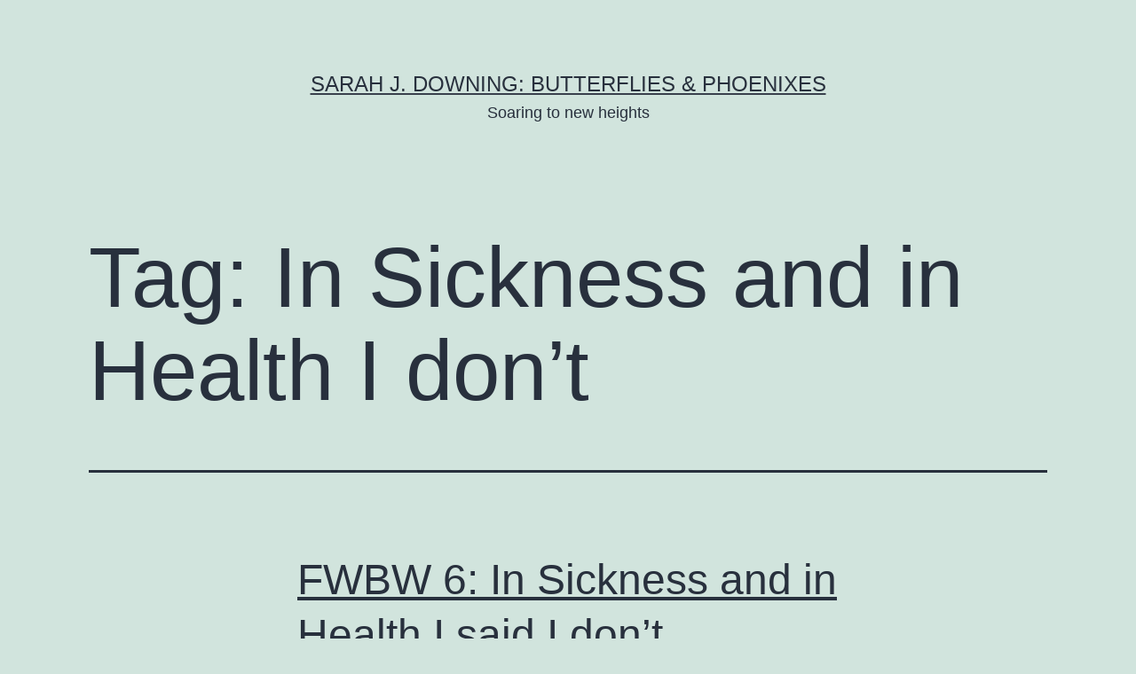

--- FILE ---
content_type: text/html; charset=UTF-8
request_url: https://sarahjdowning.com/tags/in-sickness-and-in-health-i-dont/
body_size: 9093
content:
<!doctype html>
<html lang="en-US" >
<head>
	<meta charset="UTF-8" />
	<meta name="viewport" content="width=device-width, initial-scale=1.0" />
	<title>In Sickness and in Health I don&#8217;t &#8211; Sarah J. Downing: Butterflies &amp; Phoenixes</title>
<meta name='robots' content='max-image-preview:large' />
	<style>img:is([sizes="auto" i], [sizes^="auto," i]) { contain-intrinsic-size: 3000px 1500px }</style>
	<link rel="alternate" type="application/rss+xml" title="Sarah J. Downing: Butterflies &amp; Phoenixes &raquo; Feed" href="https://sarahjdowning.com/feed/" />
<link rel="alternate" type="application/rss+xml" title="Sarah J. Downing: Butterflies &amp; Phoenixes &raquo; Comments Feed" href="https://sarahjdowning.com/comments/feed/" />
<link rel="alternate" type="application/rss+xml" title="Sarah J. Downing: Butterflies &amp; Phoenixes &raquo; In Sickness and in Health I don&#039;t Tag Feed" href="https://sarahjdowning.com/tags/in-sickness-and-in-health-i-dont/feed/" />
<script>
window._wpemojiSettings = {"baseUrl":"https:\/\/s.w.org\/images\/core\/emoji\/16.0.1\/72x72\/","ext":".png","svgUrl":"https:\/\/s.w.org\/images\/core\/emoji\/16.0.1\/svg\/","svgExt":".svg","source":{"concatemoji":"https:\/\/sarahjdowning.com\/wp-includes\/js\/wp-emoji-release.min.js?ver=6.8.3"}};
/*! This file is auto-generated */
!function(s,n){var o,i,e;function c(e){try{var t={supportTests:e,timestamp:(new Date).valueOf()};sessionStorage.setItem(o,JSON.stringify(t))}catch(e){}}function p(e,t,n){e.clearRect(0,0,e.canvas.width,e.canvas.height),e.fillText(t,0,0);var t=new Uint32Array(e.getImageData(0,0,e.canvas.width,e.canvas.height).data),a=(e.clearRect(0,0,e.canvas.width,e.canvas.height),e.fillText(n,0,0),new Uint32Array(e.getImageData(0,0,e.canvas.width,e.canvas.height).data));return t.every(function(e,t){return e===a[t]})}function u(e,t){e.clearRect(0,0,e.canvas.width,e.canvas.height),e.fillText(t,0,0);for(var n=e.getImageData(16,16,1,1),a=0;a<n.data.length;a++)if(0!==n.data[a])return!1;return!0}function f(e,t,n,a){switch(t){case"flag":return n(e,"\ud83c\udff3\ufe0f\u200d\u26a7\ufe0f","\ud83c\udff3\ufe0f\u200b\u26a7\ufe0f")?!1:!n(e,"\ud83c\udde8\ud83c\uddf6","\ud83c\udde8\u200b\ud83c\uddf6")&&!n(e,"\ud83c\udff4\udb40\udc67\udb40\udc62\udb40\udc65\udb40\udc6e\udb40\udc67\udb40\udc7f","\ud83c\udff4\u200b\udb40\udc67\u200b\udb40\udc62\u200b\udb40\udc65\u200b\udb40\udc6e\u200b\udb40\udc67\u200b\udb40\udc7f");case"emoji":return!a(e,"\ud83e\udedf")}return!1}function g(e,t,n,a){var r="undefined"!=typeof WorkerGlobalScope&&self instanceof WorkerGlobalScope?new OffscreenCanvas(300,150):s.createElement("canvas"),o=r.getContext("2d",{willReadFrequently:!0}),i=(o.textBaseline="top",o.font="600 32px Arial",{});return e.forEach(function(e){i[e]=t(o,e,n,a)}),i}function t(e){var t=s.createElement("script");t.src=e,t.defer=!0,s.head.appendChild(t)}"undefined"!=typeof Promise&&(o="wpEmojiSettingsSupports",i=["flag","emoji"],n.supports={everything:!0,everythingExceptFlag:!0},e=new Promise(function(e){s.addEventListener("DOMContentLoaded",e,{once:!0})}),new Promise(function(t){var n=function(){try{var e=JSON.parse(sessionStorage.getItem(o));if("object"==typeof e&&"number"==typeof e.timestamp&&(new Date).valueOf()<e.timestamp+604800&&"object"==typeof e.supportTests)return e.supportTests}catch(e){}return null}();if(!n){if("undefined"!=typeof Worker&&"undefined"!=typeof OffscreenCanvas&&"undefined"!=typeof URL&&URL.createObjectURL&&"undefined"!=typeof Blob)try{var e="postMessage("+g.toString()+"("+[JSON.stringify(i),f.toString(),p.toString(),u.toString()].join(",")+"));",a=new Blob([e],{type:"text/javascript"}),r=new Worker(URL.createObjectURL(a),{name:"wpTestEmojiSupports"});return void(r.onmessage=function(e){c(n=e.data),r.terminate(),t(n)})}catch(e){}c(n=g(i,f,p,u))}t(n)}).then(function(e){for(var t in e)n.supports[t]=e[t],n.supports.everything=n.supports.everything&&n.supports[t],"flag"!==t&&(n.supports.everythingExceptFlag=n.supports.everythingExceptFlag&&n.supports[t]);n.supports.everythingExceptFlag=n.supports.everythingExceptFlag&&!n.supports.flag,n.DOMReady=!1,n.readyCallback=function(){n.DOMReady=!0}}).then(function(){return e}).then(function(){var e;n.supports.everything||(n.readyCallback(),(e=n.source||{}).concatemoji?t(e.concatemoji):e.wpemoji&&e.twemoji&&(t(e.twemoji),t(e.wpemoji)))}))}((window,document),window._wpemojiSettings);
</script>
<style id='wp-emoji-styles-inline-css'>

	img.wp-smiley, img.emoji {
		display: inline !important;
		border: none !important;
		box-shadow: none !important;
		height: 1em !important;
		width: 1em !important;
		margin: 0 0.07em !important;
		vertical-align: -0.1em !important;
		background: none !important;
		padding: 0 !important;
	}
</style>
<link rel='stylesheet' id='wp-block-library-css' href='https://sarahjdowning.com/wp-includes/css/dist/block-library/style.min.css?ver=6.8.3' media='all' />
<style id='wp-block-library-theme-inline-css'>
.wp-block-audio :where(figcaption){color:#555;font-size:13px;text-align:center}.is-dark-theme .wp-block-audio :where(figcaption){color:#ffffffa6}.wp-block-audio{margin:0 0 1em}.wp-block-code{border:1px solid #ccc;border-radius:4px;font-family:Menlo,Consolas,monaco,monospace;padding:.8em 1em}.wp-block-embed :where(figcaption){color:#555;font-size:13px;text-align:center}.is-dark-theme .wp-block-embed :where(figcaption){color:#ffffffa6}.wp-block-embed{margin:0 0 1em}.blocks-gallery-caption{color:#555;font-size:13px;text-align:center}.is-dark-theme .blocks-gallery-caption{color:#ffffffa6}:root :where(.wp-block-image figcaption){color:#555;font-size:13px;text-align:center}.is-dark-theme :root :where(.wp-block-image figcaption){color:#ffffffa6}.wp-block-image{margin:0 0 1em}.wp-block-pullquote{border-bottom:4px solid;border-top:4px solid;color:currentColor;margin-bottom:1.75em}.wp-block-pullquote cite,.wp-block-pullquote footer,.wp-block-pullquote__citation{color:currentColor;font-size:.8125em;font-style:normal;text-transform:uppercase}.wp-block-quote{border-left:.25em solid;margin:0 0 1.75em;padding-left:1em}.wp-block-quote cite,.wp-block-quote footer{color:currentColor;font-size:.8125em;font-style:normal;position:relative}.wp-block-quote:where(.has-text-align-right){border-left:none;border-right:.25em solid;padding-left:0;padding-right:1em}.wp-block-quote:where(.has-text-align-center){border:none;padding-left:0}.wp-block-quote.is-large,.wp-block-quote.is-style-large,.wp-block-quote:where(.is-style-plain){border:none}.wp-block-search .wp-block-search__label{font-weight:700}.wp-block-search__button{border:1px solid #ccc;padding:.375em .625em}:where(.wp-block-group.has-background){padding:1.25em 2.375em}.wp-block-separator.has-css-opacity{opacity:.4}.wp-block-separator{border:none;border-bottom:2px solid;margin-left:auto;margin-right:auto}.wp-block-separator.has-alpha-channel-opacity{opacity:1}.wp-block-separator:not(.is-style-wide):not(.is-style-dots){width:100px}.wp-block-separator.has-background:not(.is-style-dots){border-bottom:none;height:1px}.wp-block-separator.has-background:not(.is-style-wide):not(.is-style-dots){height:2px}.wp-block-table{margin:0 0 1em}.wp-block-table td,.wp-block-table th{word-break:normal}.wp-block-table :where(figcaption){color:#555;font-size:13px;text-align:center}.is-dark-theme .wp-block-table :where(figcaption){color:#ffffffa6}.wp-block-video :where(figcaption){color:#555;font-size:13px;text-align:center}.is-dark-theme .wp-block-video :where(figcaption){color:#ffffffa6}.wp-block-video{margin:0 0 1em}:root :where(.wp-block-template-part.has-background){margin-bottom:0;margin-top:0;padding:1.25em 2.375em}
</style>
<style id='classic-theme-styles-inline-css'>
/*! This file is auto-generated */
.wp-block-button__link{color:#fff;background-color:#32373c;border-radius:9999px;box-shadow:none;text-decoration:none;padding:calc(.667em + 2px) calc(1.333em + 2px);font-size:1.125em}.wp-block-file__button{background:#32373c;color:#fff;text-decoration:none}
</style>
<link rel='stylesheet' id='twenty-twenty-one-custom-color-overrides-css' href='https://sarahjdowning.com/wp-content/themes/twentytwentyone/assets/css/custom-color-overrides.css?ver=2.6' media='all' />
<style id='global-styles-inline-css'>
:root{--wp--preset--aspect-ratio--square: 1;--wp--preset--aspect-ratio--4-3: 4/3;--wp--preset--aspect-ratio--3-4: 3/4;--wp--preset--aspect-ratio--3-2: 3/2;--wp--preset--aspect-ratio--2-3: 2/3;--wp--preset--aspect-ratio--16-9: 16/9;--wp--preset--aspect-ratio--9-16: 9/16;--wp--preset--color--black: #000000;--wp--preset--color--cyan-bluish-gray: #abb8c3;--wp--preset--color--white: #FFFFFF;--wp--preset--color--pale-pink: #f78da7;--wp--preset--color--vivid-red: #cf2e2e;--wp--preset--color--luminous-vivid-orange: #ff6900;--wp--preset--color--luminous-vivid-amber: #fcb900;--wp--preset--color--light-green-cyan: #7bdcb5;--wp--preset--color--vivid-green-cyan: #00d084;--wp--preset--color--pale-cyan-blue: #8ed1fc;--wp--preset--color--vivid-cyan-blue: #0693e3;--wp--preset--color--vivid-purple: #9b51e0;--wp--preset--color--dark-gray: #28303D;--wp--preset--color--gray: #39414D;--wp--preset--color--green: #D1E4DD;--wp--preset--color--blue: #D1DFE4;--wp--preset--color--purple: #D1D1E4;--wp--preset--color--red: #E4D1D1;--wp--preset--color--orange: #E4DAD1;--wp--preset--color--yellow: #EEEADD;--wp--preset--gradient--vivid-cyan-blue-to-vivid-purple: linear-gradient(135deg,rgba(6,147,227,1) 0%,rgb(155,81,224) 100%);--wp--preset--gradient--light-green-cyan-to-vivid-green-cyan: linear-gradient(135deg,rgb(122,220,180) 0%,rgb(0,208,130) 100%);--wp--preset--gradient--luminous-vivid-amber-to-luminous-vivid-orange: linear-gradient(135deg,rgba(252,185,0,1) 0%,rgba(255,105,0,1) 100%);--wp--preset--gradient--luminous-vivid-orange-to-vivid-red: linear-gradient(135deg,rgba(255,105,0,1) 0%,rgb(207,46,46) 100%);--wp--preset--gradient--very-light-gray-to-cyan-bluish-gray: linear-gradient(135deg,rgb(238,238,238) 0%,rgb(169,184,195) 100%);--wp--preset--gradient--cool-to-warm-spectrum: linear-gradient(135deg,rgb(74,234,220) 0%,rgb(151,120,209) 20%,rgb(207,42,186) 40%,rgb(238,44,130) 60%,rgb(251,105,98) 80%,rgb(254,248,76) 100%);--wp--preset--gradient--blush-light-purple: linear-gradient(135deg,rgb(255,206,236) 0%,rgb(152,150,240) 100%);--wp--preset--gradient--blush-bordeaux: linear-gradient(135deg,rgb(254,205,165) 0%,rgb(254,45,45) 50%,rgb(107,0,62) 100%);--wp--preset--gradient--luminous-dusk: linear-gradient(135deg,rgb(255,203,112) 0%,rgb(199,81,192) 50%,rgb(65,88,208) 100%);--wp--preset--gradient--pale-ocean: linear-gradient(135deg,rgb(255,245,203) 0%,rgb(182,227,212) 50%,rgb(51,167,181) 100%);--wp--preset--gradient--electric-grass: linear-gradient(135deg,rgb(202,248,128) 0%,rgb(113,206,126) 100%);--wp--preset--gradient--midnight: linear-gradient(135deg,rgb(2,3,129) 0%,rgb(40,116,252) 100%);--wp--preset--gradient--purple-to-yellow: linear-gradient(160deg, #D1D1E4 0%, #EEEADD 100%);--wp--preset--gradient--yellow-to-purple: linear-gradient(160deg, #EEEADD 0%, #D1D1E4 100%);--wp--preset--gradient--green-to-yellow: linear-gradient(160deg, #D1E4DD 0%, #EEEADD 100%);--wp--preset--gradient--yellow-to-green: linear-gradient(160deg, #EEEADD 0%, #D1E4DD 100%);--wp--preset--gradient--red-to-yellow: linear-gradient(160deg, #E4D1D1 0%, #EEEADD 100%);--wp--preset--gradient--yellow-to-red: linear-gradient(160deg, #EEEADD 0%, #E4D1D1 100%);--wp--preset--gradient--purple-to-red: linear-gradient(160deg, #D1D1E4 0%, #E4D1D1 100%);--wp--preset--gradient--red-to-purple: linear-gradient(160deg, #E4D1D1 0%, #D1D1E4 100%);--wp--preset--font-size--small: 18px;--wp--preset--font-size--medium: 20px;--wp--preset--font-size--large: 24px;--wp--preset--font-size--x-large: 42px;--wp--preset--font-size--extra-small: 16px;--wp--preset--font-size--normal: 20px;--wp--preset--font-size--extra-large: 40px;--wp--preset--font-size--huge: 96px;--wp--preset--font-size--gigantic: 144px;--wp--preset--spacing--20: 0.44rem;--wp--preset--spacing--30: 0.67rem;--wp--preset--spacing--40: 1rem;--wp--preset--spacing--50: 1.5rem;--wp--preset--spacing--60: 2.25rem;--wp--preset--spacing--70: 3.38rem;--wp--preset--spacing--80: 5.06rem;--wp--preset--shadow--natural: 6px 6px 9px rgba(0, 0, 0, 0.2);--wp--preset--shadow--deep: 12px 12px 50px rgba(0, 0, 0, 0.4);--wp--preset--shadow--sharp: 6px 6px 0px rgba(0, 0, 0, 0.2);--wp--preset--shadow--outlined: 6px 6px 0px -3px rgba(255, 255, 255, 1), 6px 6px rgba(0, 0, 0, 1);--wp--preset--shadow--crisp: 6px 6px 0px rgba(0, 0, 0, 1);}:where(.is-layout-flex){gap: 0.5em;}:where(.is-layout-grid){gap: 0.5em;}body .is-layout-flex{display: flex;}.is-layout-flex{flex-wrap: wrap;align-items: center;}.is-layout-flex > :is(*, div){margin: 0;}body .is-layout-grid{display: grid;}.is-layout-grid > :is(*, div){margin: 0;}:where(.wp-block-columns.is-layout-flex){gap: 2em;}:where(.wp-block-columns.is-layout-grid){gap: 2em;}:where(.wp-block-post-template.is-layout-flex){gap: 1.25em;}:where(.wp-block-post-template.is-layout-grid){gap: 1.25em;}.has-black-color{color: var(--wp--preset--color--black) !important;}.has-cyan-bluish-gray-color{color: var(--wp--preset--color--cyan-bluish-gray) !important;}.has-white-color{color: var(--wp--preset--color--white) !important;}.has-pale-pink-color{color: var(--wp--preset--color--pale-pink) !important;}.has-vivid-red-color{color: var(--wp--preset--color--vivid-red) !important;}.has-luminous-vivid-orange-color{color: var(--wp--preset--color--luminous-vivid-orange) !important;}.has-luminous-vivid-amber-color{color: var(--wp--preset--color--luminous-vivid-amber) !important;}.has-light-green-cyan-color{color: var(--wp--preset--color--light-green-cyan) !important;}.has-vivid-green-cyan-color{color: var(--wp--preset--color--vivid-green-cyan) !important;}.has-pale-cyan-blue-color{color: var(--wp--preset--color--pale-cyan-blue) !important;}.has-vivid-cyan-blue-color{color: var(--wp--preset--color--vivid-cyan-blue) !important;}.has-vivid-purple-color{color: var(--wp--preset--color--vivid-purple) !important;}.has-black-background-color{background-color: var(--wp--preset--color--black) !important;}.has-cyan-bluish-gray-background-color{background-color: var(--wp--preset--color--cyan-bluish-gray) !important;}.has-white-background-color{background-color: var(--wp--preset--color--white) !important;}.has-pale-pink-background-color{background-color: var(--wp--preset--color--pale-pink) !important;}.has-vivid-red-background-color{background-color: var(--wp--preset--color--vivid-red) !important;}.has-luminous-vivid-orange-background-color{background-color: var(--wp--preset--color--luminous-vivid-orange) !important;}.has-luminous-vivid-amber-background-color{background-color: var(--wp--preset--color--luminous-vivid-amber) !important;}.has-light-green-cyan-background-color{background-color: var(--wp--preset--color--light-green-cyan) !important;}.has-vivid-green-cyan-background-color{background-color: var(--wp--preset--color--vivid-green-cyan) !important;}.has-pale-cyan-blue-background-color{background-color: var(--wp--preset--color--pale-cyan-blue) !important;}.has-vivid-cyan-blue-background-color{background-color: var(--wp--preset--color--vivid-cyan-blue) !important;}.has-vivid-purple-background-color{background-color: var(--wp--preset--color--vivid-purple) !important;}.has-black-border-color{border-color: var(--wp--preset--color--black) !important;}.has-cyan-bluish-gray-border-color{border-color: var(--wp--preset--color--cyan-bluish-gray) !important;}.has-white-border-color{border-color: var(--wp--preset--color--white) !important;}.has-pale-pink-border-color{border-color: var(--wp--preset--color--pale-pink) !important;}.has-vivid-red-border-color{border-color: var(--wp--preset--color--vivid-red) !important;}.has-luminous-vivid-orange-border-color{border-color: var(--wp--preset--color--luminous-vivid-orange) !important;}.has-luminous-vivid-amber-border-color{border-color: var(--wp--preset--color--luminous-vivid-amber) !important;}.has-light-green-cyan-border-color{border-color: var(--wp--preset--color--light-green-cyan) !important;}.has-vivid-green-cyan-border-color{border-color: var(--wp--preset--color--vivid-green-cyan) !important;}.has-pale-cyan-blue-border-color{border-color: var(--wp--preset--color--pale-cyan-blue) !important;}.has-vivid-cyan-blue-border-color{border-color: var(--wp--preset--color--vivid-cyan-blue) !important;}.has-vivid-purple-border-color{border-color: var(--wp--preset--color--vivid-purple) !important;}.has-vivid-cyan-blue-to-vivid-purple-gradient-background{background: var(--wp--preset--gradient--vivid-cyan-blue-to-vivid-purple) !important;}.has-light-green-cyan-to-vivid-green-cyan-gradient-background{background: var(--wp--preset--gradient--light-green-cyan-to-vivid-green-cyan) !important;}.has-luminous-vivid-amber-to-luminous-vivid-orange-gradient-background{background: var(--wp--preset--gradient--luminous-vivid-amber-to-luminous-vivid-orange) !important;}.has-luminous-vivid-orange-to-vivid-red-gradient-background{background: var(--wp--preset--gradient--luminous-vivid-orange-to-vivid-red) !important;}.has-very-light-gray-to-cyan-bluish-gray-gradient-background{background: var(--wp--preset--gradient--very-light-gray-to-cyan-bluish-gray) !important;}.has-cool-to-warm-spectrum-gradient-background{background: var(--wp--preset--gradient--cool-to-warm-spectrum) !important;}.has-blush-light-purple-gradient-background{background: var(--wp--preset--gradient--blush-light-purple) !important;}.has-blush-bordeaux-gradient-background{background: var(--wp--preset--gradient--blush-bordeaux) !important;}.has-luminous-dusk-gradient-background{background: var(--wp--preset--gradient--luminous-dusk) !important;}.has-pale-ocean-gradient-background{background: var(--wp--preset--gradient--pale-ocean) !important;}.has-electric-grass-gradient-background{background: var(--wp--preset--gradient--electric-grass) !important;}.has-midnight-gradient-background{background: var(--wp--preset--gradient--midnight) !important;}.has-small-font-size{font-size: var(--wp--preset--font-size--small) !important;}.has-medium-font-size{font-size: var(--wp--preset--font-size--medium) !important;}.has-large-font-size{font-size: var(--wp--preset--font-size--large) !important;}.has-x-large-font-size{font-size: var(--wp--preset--font-size--x-large) !important;}
:where(.wp-block-post-template.is-layout-flex){gap: 1.25em;}:where(.wp-block-post-template.is-layout-grid){gap: 1.25em;}
:where(.wp-block-columns.is-layout-flex){gap: 2em;}:where(.wp-block-columns.is-layout-grid){gap: 2em;}
:root :where(.wp-block-pullquote){font-size: 1.5em;line-height: 1.6;}
</style>
<link rel='stylesheet' id='twenty-twenty-one-style-css' href='https://sarahjdowning.com/wp-content/themes/twentytwentyone/style.css?ver=2.6' media='all' />
<link rel='stylesheet' id='twenty-twenty-one-print-style-css' href='https://sarahjdowning.com/wp-content/themes/twentytwentyone/assets/css/print.css?ver=2.6' media='print' />
<link rel="https://api.w.org/" href="https://sarahjdowning.com/wp-json/" /><link rel="alternate" title="JSON" type="application/json" href="https://sarahjdowning.com/wp-json/wp/v2/tags/50" /><link rel="EditURI" type="application/rsd+xml" title="RSD" href="https://sarahjdowning.com/xmlrpc.php?rsd" />
<meta name="generator" content="WordPress 6.8.3" />
<style>.recentcomments a{display:inline !important;padding:0 !important;margin:0 !important;}</style></head>

<body class="archive tag tag-in-sickness-and-in-health-i-dont tag-50 wp-embed-responsive wp-theme-twentytwentyone is-light-theme no-js hfeed">
<div id="page" class="site">
	<a class="skip-link screen-reader-text" href="#content">
		Skip to content	</a>

	
<header id="masthead" class="site-header has-title-and-tagline">

	

<div class="site-branding">

	
						<p class="site-title"><a href="https://sarahjdowning.com/" rel="home">Sarah J. Downing: Butterflies &amp; Phoenixes</a></p>
			
			<p class="site-description">
			Soaring to new heights		</p>
	</div><!-- .site-branding -->
	

</header><!-- #masthead -->

	<div id="content" class="site-content">
		<div id="primary" class="content-area">
			<main id="main" class="site-main">


	<header class="page-header alignwide">
		<h1 class="page-title">Tag: <span>In Sickness and in Health I don&#8217;t</span></h1>			</header><!-- .page-header -->

					
<article id="post-198" class="post-198 post type-post status-publish format-standard hentry category-flying-with-broken-wings tag-chronic-illness-affecting-relationships tag-dating-with-a-disease tag-diseases-and-romance tag-fears-about-dating tag-flying-with-broken-wings tag-in-sickness-and-in-health-i-dont tag-relationship-issues-chronic-conditions tag-self-esteem-issues entry">

	
<header class="entry-header">
	<h2 class="entry-title default-max-width"><a href="https://sarahjdowning.com/2010/11/25/fwbw-6-in-sickness-and-in-health-i-said-i-dont/">FWBW 6: In Sickness and in Health I said I don’t</a></h2></header><!-- .entry-header -->

	<div class="entry-content">
		<p>http://dearthyroid.org/flying-with-broken-wings-in-sickness-and-in-health-i-said-i-dont/ It seems most people I know, myself included, don’t enjoy being alone, so the natural instinct is to find a partner and how do you do this? You play the dating game. When you’re dating, self-esteem is particularly important, but when you are suffering from a chronic illness, this can really throw a spanner&hellip; <a class="more-link" href="https://sarahjdowning.com/2010/11/25/fwbw-6-in-sickness-and-in-health-i-said-i-dont/">Continue reading <span class="screen-reader-text">FWBW 6: In Sickness and in Health I said I don’t</span></a></p>
	</div><!-- .entry-content -->

	<footer class="entry-footer default-max-width">
		<span class="posted-on">Published <time class="entry-date published updated" datetime="2010-11-25T21:41:52-05:00">November 25, 2010</time></span><div class="post-taxonomies"><span class="cat-links">Categorized as <a href="https://sarahjdowning.com/topics/thyroid/flying-with-broken-wings/" rel="category tag">Flying With Broken Wings</a> </span><span class="tags-links">Tagged <a href="https://sarahjdowning.com/tags/chronic-illness-affecting-relationships/" rel="tag">chronic illness affecting relationships</a>, <a href="https://sarahjdowning.com/tags/dating-with-a-disease/" rel="tag">dating with a disease</a>, <a href="https://sarahjdowning.com/tags/diseases-and-romance/" rel="tag">diseases and romance</a>, <a href="https://sarahjdowning.com/tags/fears-about-dating/" rel="tag">fears about dating</a>, <a href="https://sarahjdowning.com/tags/flying-with-broken-wings/" rel="tag">Flying With Broken Wings</a>, <a href="https://sarahjdowning.com/tags/in-sickness-and-in-health-i-dont/" rel="tag">In Sickness and in Health I don't</a>, <a href="https://sarahjdowning.com/tags/relationship-issues-chronic-conditions/" rel="tag">relationship issues chronic conditions</a>, <a href="https://sarahjdowning.com/tags/self-esteem-issues/" rel="tag">self esteem issues</a></span></div>	</footer><!-- .entry-footer -->
</article><!-- #post-${ID} -->
	
	

			</main><!-- #main -->
		</div><!-- #primary -->
	</div><!-- #content -->

	
	<aside class="widget-area">
		<section id="tag_cloud-3" class="widget widget_tag_cloud"><h2 class="widget-title">Topics of Interest</h2><nav aria-label="Topics of Interest"><div class="tagcloud"><a href="https://sarahjdowning.com/tags/anita-roberts/" class="tag-cloud-link tag-link-677 tag-link-position-1" style="font-size: 11.740458015267pt;" aria-label="Anita Roberts (8 items)">Anita Roberts</a>
<a href="https://sarahjdowning.com/tags/armour-thyroid/" class="tag-cloud-link tag-link-155 tag-link-position-2" style="font-size: 8pt;" aria-label="Armour Thyroid (3 items)">Armour Thyroid</a>
<a href="https://sarahjdowning.com/tags/autoimmune-disease/" class="tag-cloud-link tag-link-175 tag-link-position-3" style="font-size: 9.0687022900763pt;" aria-label="autoimmune disease (4 items)">autoimmune disease</a>
<a href="https://sarahjdowning.com/tags/bad-doctors/" class="tag-cloud-link tag-link-156 tag-link-position-4" style="font-size: 9.0687022900763pt;" aria-label="bad doctors (4 items)">bad doctors</a>
<a href="https://sarahjdowning.com/tags/birds/" class="tag-cloud-link tag-link-244 tag-link-position-5" style="font-size: 8pt;" aria-label="birds (3 items)">birds</a>
<a href="https://sarahjdowning.com/tags/candida/" class="tag-cloud-link tag-link-710 tag-link-position-6" style="font-size: 9.9236641221374pt;" aria-label="candida (5 items)">candida</a>
<a href="https://sarahjdowning.com/tags/celiac/" class="tag-cloud-link tag-link-617 tag-link-position-7" style="font-size: 9.0687022900763pt;" aria-label="celiac (4 items)">celiac</a>
<a href="https://sarahjdowning.com/tags/cfs/" class="tag-cloud-link tag-link-688 tag-link-position-8" style="font-size: 9.9236641221374pt;" aria-label="CFS (5 items)">CFS</a>
<a href="https://sarahjdowning.com/tags/chronic-fatigue/" class="tag-cloud-link tag-link-667 tag-link-position-9" style="font-size: 9.0687022900763pt;" aria-label="chronic fatigue (4 items)">chronic fatigue</a>
<a href="https://sarahjdowning.com/tags/chronic-illness/" class="tag-cloud-link tag-link-16 tag-link-position-10" style="font-size: 13.129770992366pt;" aria-label="chronic illness (11 items)">chronic illness</a>
<a href="https://sarahjdowning.com/tags/death/" class="tag-cloud-link tag-link-236 tag-link-position-11" style="font-size: 11.206106870229pt;" aria-label="death (7 items)">death</a>
<a href="https://sarahjdowning.com/tags/destiny/" class="tag-cloud-link tag-link-184 tag-link-position-12" style="font-size: 8pt;" aria-label="destiny (3 items)">destiny</a>
<a href="https://sarahjdowning.com/tags/diet/" class="tag-cloud-link tag-link-735 tag-link-position-13" style="font-size: 9.0687022900763pt;" aria-label="diet (4 items)">diet</a>
<a href="https://sarahjdowning.com/tags/dreams/" class="tag-cloud-link tag-link-191 tag-link-position-14" style="font-size: 9.0687022900763pt;" aria-label="dreams (4 items)">dreams</a>
<a href="https://sarahjdowning.com/tags/exercise/" class="tag-cloud-link tag-link-666 tag-link-position-15" style="font-size: 9.0687022900763pt;" aria-label="exercise (4 items)">exercise</a>
<a href="https://sarahjdowning.com/tags/family/" class="tag-cloud-link tag-link-211 tag-link-position-16" style="font-size: 9.0687022900763pt;" aria-label="family (4 items)">family</a>
<a href="https://sarahjdowning.com/tags/flowers/" class="tag-cloud-link tag-link-427 tag-link-position-17" style="font-size: 9.0687022900763pt;" aria-label="flowers (4 items)">flowers</a>
<a href="https://sarahjdowning.com/tags/flying-with-broken-wings/" class="tag-cloud-link tag-link-1126 tag-link-position-18" style="font-size: 15.053435114504pt;" aria-label="Flying With Broken Wings (17 items)">Flying With Broken Wings</a>
<a href="https://sarahjdowning.com/tags/friends/" class="tag-cloud-link tag-link-193 tag-link-position-19" style="font-size: 9.0687022900763pt;" aria-label="friends (4 items)">friends</a>
<a href="https://sarahjdowning.com/tags/going-off-the-pill/" class="tag-cloud-link tag-link-604 tag-link-position-20" style="font-size: 9.0687022900763pt;" aria-label="going off the pill (4 items)">going off the pill</a>
<a href="https://sarahjdowning.com/tags/hashimotos/" class="tag-cloud-link tag-link-213 tag-link-position-21" style="font-size: 11.740458015267pt;" aria-label="Hashimoto&#039;s (8 items)">Hashimoto&#039;s</a>
<a href="https://sarahjdowning.com/tags/hope/" class="tag-cloud-link tag-link-192 tag-link-position-22" style="font-size: 10.671755725191pt;" aria-label="Hope (6 items)">Hope</a>
<a href="https://sarahjdowning.com/tags/hypothyroidism/" class="tag-cloud-link tag-link-620 tag-link-position-23" style="font-size: 11.206106870229pt;" aria-label="hypothyroidism (7 items)">hypothyroidism</a>
<a href="https://sarahjdowning.com/tags/insomnia/" class="tag-cloud-link tag-link-201 tag-link-position-24" style="font-size: 8pt;" aria-label="insomnia (3 items)">insomnia</a>
<a href="https://sarahjdowning.com/tags/interview/" class="tag-cloud-link tag-link-856 tag-link-position-25" style="font-size: 11.206106870229pt;" aria-label="interview (7 items)">interview</a>
<a href="https://sarahjdowning.com/tags/kids-with-chronic-illness/" class="tag-cloud-link tag-link-1091 tag-link-position-26" style="font-size: 10.671755725191pt;" aria-label="kids with chronic illness (6 items)">kids with chronic illness</a>
<a href="https://sarahjdowning.com/tags/love/" class="tag-cloud-link tag-link-239 tag-link-position-27" style="font-size: 9.9236641221374pt;" aria-label="love (5 items)">love</a>
<a href="https://sarahjdowning.com/tags/lyme-disease/" class="tag-cloud-link tag-link-638 tag-link-position-28" style="font-size: 9.0687022900763pt;" aria-label="Lyme disease (4 items)">Lyme disease</a>
<a href="https://sarahjdowning.com/tags/me/" class="tag-cloud-link tag-link-689 tag-link-position-29" style="font-size: 9.0687022900763pt;" aria-label="ME (4 items)">ME</a>
<a href="https://sarahjdowning.com/tags/moon/" class="tag-cloud-link tag-link-247 tag-link-position-30" style="font-size: 9.0687022900763pt;" aria-label="moon (4 items)">moon</a>
<a href="https://sarahjdowning.com/tags/ndt/" class="tag-cloud-link tag-link-167 tag-link-position-31" style="font-size: 9.9236641221374pt;" aria-label="NDT (5 items)">NDT</a>
<a href="https://sarahjdowning.com/tags/nutrition/" class="tag-cloud-link tag-link-643 tag-link-position-32" style="font-size: 9.0687022900763pt;" aria-label="nutrition (4 items)">nutrition</a>
<a href="https://sarahjdowning.com/tags/pain/" class="tag-cloud-link tag-link-119 tag-link-position-33" style="font-size: 9.0687022900763pt;" aria-label="pain (4 items)">pain</a>
<a href="https://sarahjdowning.com/tags/poem/" class="tag-cloud-link tag-link-245 tag-link-position-34" style="font-size: 22pt;" aria-label="poem (81 items)">poem</a>
<a href="https://sarahjdowning.com/tags/ra/" class="tag-cloud-link tag-link-636 tag-link-position-35" style="font-size: 9.0687022900763pt;" aria-label="RA (4 items)">RA</a>
<a href="https://sarahjdowning.com/tags/raising-awareness/" class="tag-cloud-link tag-link-176 tag-link-position-36" style="font-size: 9.9236641221374pt;" aria-label="raising awareness (5 items)">raising awareness</a>
<a href="https://sarahjdowning.com/tags/reactions-to-chronic-illness/" class="tag-cloud-link tag-link-17 tag-link-position-37" style="font-size: 8pt;" aria-label="reactions to chronic illness (3 items)">reactions to chronic illness</a>
<a href="https://sarahjdowning.com/tags/sea/" class="tag-cloud-link tag-link-350 tag-link-position-38" style="font-size: 10.671755725191pt;" aria-label="sea (6 items)">sea</a>
<a href="https://sarahjdowning.com/tags/sleep/" class="tag-cloud-link tag-link-202 tag-link-position-39" style="font-size: 9.0687022900763pt;" aria-label="sleep (4 items)">sleep</a>
<a href="https://sarahjdowning.com/tags/sun/" class="tag-cloud-link tag-link-354 tag-link-position-40" style="font-size: 9.9236641221374pt;" aria-label="sun (5 items)">sun</a>
<a href="https://sarahjdowning.com/tags/supplements/" class="tag-cloud-link tag-link-641 tag-link-position-41" style="font-size: 9.9236641221374pt;" aria-label="supplements (5 items)">supplements</a>
<a href="https://sarahjdowning.com/tags/thyroid-awareness-month/" class="tag-cloud-link tag-link-616 tag-link-position-42" style="font-size: 9.0687022900763pt;" aria-label="thyroid awareness month (4 items)">thyroid awareness month</a>
<a href="https://sarahjdowning.com/tags/thyroid-disease/" class="tag-cloud-link tag-link-214 tag-link-position-43" style="font-size: 11.206106870229pt;" aria-label="thyroid disease (7 items)">thyroid disease</a>
<a href="https://sarahjdowning.com/tags/war/" class="tag-cloud-link tag-link-224 tag-link-position-44" style="font-size: 9.0687022900763pt;" aria-label="war (4 items)">war</a>
<a href="https://sarahjdowning.com/tags/weight-gain/" class="tag-cloud-link tag-link-75 tag-link-position-45" style="font-size: 8pt;" aria-label="weight gain (3 items)">weight gain</a></div>
</nav></section><section id="categories-3" class="widget widget_categories"><h2 class="widget-title">Categories</h2><nav aria-label="Categories">
			<ul>
					<li class="cat-item cat-item-615"><a href="https://sarahjdowning.com/topics/guest-writers/">Guest writers</a>
<ul class='children'>
	<li class="cat-item cat-item-632"><a href="https://sarahjdowning.com/topics/guest-writers/ask-rash/">Ask Rash</a>
</li>
	<li class="cat-item cat-item-650"><a href="https://sarahjdowning.com/topics/guest-writers/sassy-style-talk-aj/">Sassy Style Talk With AJ</a>
</li>
	<li class="cat-item cat-item-1019"><a href="https://sarahjdowning.com/topics/guest-writers/the-divining-dragonfly/">The Divining Dragonfly</a>
</li>
</ul>
</li>
	<li class="cat-item cat-item-6"><a href="https://sarahjdowning.com/topics/other/">Other writing and poems</a>
</li>
	<li class="cat-item cat-item-5"><a href="https://sarahjdowning.com/topics/thyroid/">Sarah&#039;s writing on thyroid and chronic illness</a>
<ul class='children'>
	<li class="cat-item cat-item-13"><a href="https://sarahjdowning.com/topics/thyroid/flying-with-broken-wings/">Flying With Broken Wings</a>
</li>
</ul>
</li>
			</ul>

			</nav></section>
		<section id="recent-posts-3" class="widget widget_recent_entries">
		<h2 class="widget-title">Recent Posts</h2><nav aria-label="Recent Posts">
		<ul>
											<li>
					<a href="https://sarahjdowning.com/2015/01/17/guest-blog-for-thyroid-mom/">Guest Blog for Thyroid Mom: 7 Lessons Chronic Illness Has Taught Me: A Retrospective Look at Hypothyroidism</a>
									</li>
											<li>
					<a href="https://sarahjdowning.com/2014/12/23/some-people-are-a-blessing-others-are-a-lesson-and-some-are-both/">&#8220;Some People are a Blessing; Others are a Lesson (And Some are Both!)&#8221;</a>
									</li>
											<li>
					<a href="https://sarahjdowning.com/2014/11/25/talk-about-your-medicines-with-sarah-a-guest-post-for-the-american-recall-center/">Talk About Your Medicines With Sarah (A Guest Post for the American Recall Center)</a>
									</li>
											<li>
					<a href="https://sarahjdowning.com/2014/10/31/no-expectations/">No Expectations</a>
									</li>
											<li>
					<a href="https://sarahjdowning.com/2014/10/27/our-fate-is-in-the-stars/">Our Fate is in the Stars</a>
									</li>
					</ul>

		</nav></section><section id="recent-comments-3" class="widget widget_recent_comments"><h2 class="widget-title">Recent Comments</h2><nav aria-label="Recent Comments"><ul id="recentcomments"><li class="recentcomments"><span class="comment-author-link"><a href="http://www.sarahjdowning.com" class="url" rel="ugc external nofollow">Sarah Downing</a></span> on <a href="https://sarahjdowning.com/2012/06/05/interview-with-the-initiators-of-the-petition-patients-with-thyroid-dysfunction-demand-better-care/#comment-83782">Interview with the Initiators of the Petition “Patients with Thyroid Dysfunction Demand Better Care”</a></li><li class="recentcomments"><span class="comment-author-link"><a href="http://www.optimalhawc.com.au/" class="url" rel="ugc external nofollow">depression</a></span> on <a href="https://sarahjdowning.com/2012/06/05/interview-with-the-initiators-of-the-petition-patients-with-thyroid-dysfunction-demand-better-care/#comment-83779">Interview with the Initiators of the Petition “Patients with Thyroid Dysfunction Demand Better Care”</a></li><li class="recentcomments"><span class="comment-author-link"><a href="http://www.sarahjdowning.com" class="url" rel="ugc external nofollow">Sarah Downing</a></span> on <a href="https://sarahjdowning.com/2010/11/26/fwbw-5-brightening-up-your-thyroids-sad-day/#comment-80915">FWBW 5: Brightening Up Your Thyroid’s SAD Day</a></li><li class="recentcomments"><span class="comment-author-link">Marilyn</span> on <a href="https://sarahjdowning.com/2010/11/26/fwbw-5-brightening-up-your-thyroids-sad-day/#comment-80581">FWBW 5: Brightening Up Your Thyroid’s SAD Day</a></li><li class="recentcomments"><span class="comment-author-link"><a href="http://www.sarahjdowning.com" class="url" rel="ugc external nofollow">Sarah Downing</a></span> on <a href="https://sarahjdowning.com/2011/02/16/dr-jacob-teitelbaum-and-his-multi-pronged-treatment-strategy-for-cfs-fibromyalgia-and-thyroid-disease-part-1/#comment-80415">Dr Jacob Teitelbaum and his Multi-Pronged Treatment Strategy for CFS, Fibromyalgia and Thyroid Disease (Part 1)</a></li></ul></nav></section><section id="archives-3" class="widget widget_archive"><h2 class="widget-title">Archives</h2><nav aria-label="Archives">
			<ul>
					<li><a href='https://sarahjdowning.com/2015/01/'>January 2015</a></li>
	<li><a href='https://sarahjdowning.com/2014/12/'>December 2014</a></li>
	<li><a href='https://sarahjdowning.com/2014/11/'>November 2014</a></li>
	<li><a href='https://sarahjdowning.com/2014/10/'>October 2014</a></li>
	<li><a href='https://sarahjdowning.com/2014/05/'>May 2014</a></li>
	<li><a href='https://sarahjdowning.com/2014/01/'>January 2014</a></li>
	<li><a href='https://sarahjdowning.com/2013/11/'>November 2013</a></li>
	<li><a href='https://sarahjdowning.com/2013/09/'>September 2013</a></li>
	<li><a href='https://sarahjdowning.com/2013/04/'>April 2013</a></li>
	<li><a href='https://sarahjdowning.com/2013/03/'>March 2013</a></li>
	<li><a href='https://sarahjdowning.com/2013/01/'>January 2013</a></li>
	<li><a href='https://sarahjdowning.com/2012/12/'>December 2012</a></li>
	<li><a href='https://sarahjdowning.com/2012/11/'>November 2012</a></li>
	<li><a href='https://sarahjdowning.com/2012/10/'>October 2012</a></li>
	<li><a href='https://sarahjdowning.com/2012/08/'>August 2012</a></li>
	<li><a href='https://sarahjdowning.com/2012/07/'>July 2012</a></li>
	<li><a href='https://sarahjdowning.com/2012/06/'>June 2012</a></li>
	<li><a href='https://sarahjdowning.com/2012/05/'>May 2012</a></li>
	<li><a href='https://sarahjdowning.com/2012/04/'>April 2012</a></li>
	<li><a href='https://sarahjdowning.com/2012/03/'>March 2012</a></li>
	<li><a href='https://sarahjdowning.com/2012/02/'>February 2012</a></li>
	<li><a href='https://sarahjdowning.com/2012/01/'>January 2012</a></li>
	<li><a href='https://sarahjdowning.com/2011/12/'>December 2011</a></li>
	<li><a href='https://sarahjdowning.com/2011/11/'>November 2011</a></li>
	<li><a href='https://sarahjdowning.com/2011/10/'>October 2011</a></li>
	<li><a href='https://sarahjdowning.com/2011/09/'>September 2011</a></li>
	<li><a href='https://sarahjdowning.com/2011/08/'>August 2011</a></li>
	<li><a href='https://sarahjdowning.com/2011/07/'>July 2011</a></li>
	<li><a href='https://sarahjdowning.com/2011/06/'>June 2011</a></li>
	<li><a href='https://sarahjdowning.com/2011/05/'>May 2011</a></li>
	<li><a href='https://sarahjdowning.com/2011/04/'>April 2011</a></li>
	<li><a href='https://sarahjdowning.com/2011/03/'>March 2011</a></li>
	<li><a href='https://sarahjdowning.com/2011/02/'>February 2011</a></li>
	<li><a href='https://sarahjdowning.com/2011/01/'>January 2011</a></li>
	<li><a href='https://sarahjdowning.com/2010/12/'>December 2010</a></li>
	<li><a href='https://sarahjdowning.com/2010/11/'>November 2010</a></li>
	<li><a href='https://sarahjdowning.com/2010/08/'>August 2010</a></li>
			</ul>

			</nav></section>	</aside><!-- .widget-area -->

	
	<footer id="colophon" class="site-footer">

				<div class="site-info">
			<div class="site-name">
																						<a href="https://sarahjdowning.com/">Sarah J. Downing: Butterflies &amp; Phoenixes</a>
																		</div><!-- .site-name -->

			
			<div class="powered-by">
				Proudly powered by <a href="https://wordpress.org/">WordPress</a>.			</div><!-- .powered-by -->

		</div><!-- .site-info -->
	</footer><!-- #colophon -->

</div><!-- #page -->

<script type="speculationrules">
{"prefetch":[{"source":"document","where":{"and":[{"href_matches":"\/*"},{"not":{"href_matches":["\/wp-*.php","\/wp-admin\/*","\/wp-content\/uploads\/*","\/wp-content\/*","\/wp-content\/plugins\/*","\/wp-content\/themes\/twentytwentyone\/*","\/*\\?(.+)"]}},{"not":{"selector_matches":"a[rel~=\"nofollow\"]"}},{"not":{"selector_matches":".no-prefetch, .no-prefetch a"}}]},"eagerness":"conservative"}]}
</script>
<script>document.body.classList.remove("no-js");</script>	<script>
	if ( -1 !== navigator.userAgent.indexOf( 'MSIE' ) || -1 !== navigator.appVersion.indexOf( 'Trident/' ) ) {
		document.body.classList.add( 'is-IE' );
	}
	</script>
	<script id="twenty-twenty-one-ie11-polyfills-js-after">
( Element.prototype.matches && Element.prototype.closest && window.NodeList && NodeList.prototype.forEach ) || document.write( '<script src="https://sarahjdowning.com/wp-content/themes/twentytwentyone/assets/js/polyfills.js?ver=2.6"></scr' + 'ipt>' );
</script>
<script src="https://sarahjdowning.com/wp-content/themes/twentytwentyone/assets/js/responsive-embeds.js?ver=2.6" id="twenty-twenty-one-responsive-embeds-script-js"></script>

</body>
</html>
